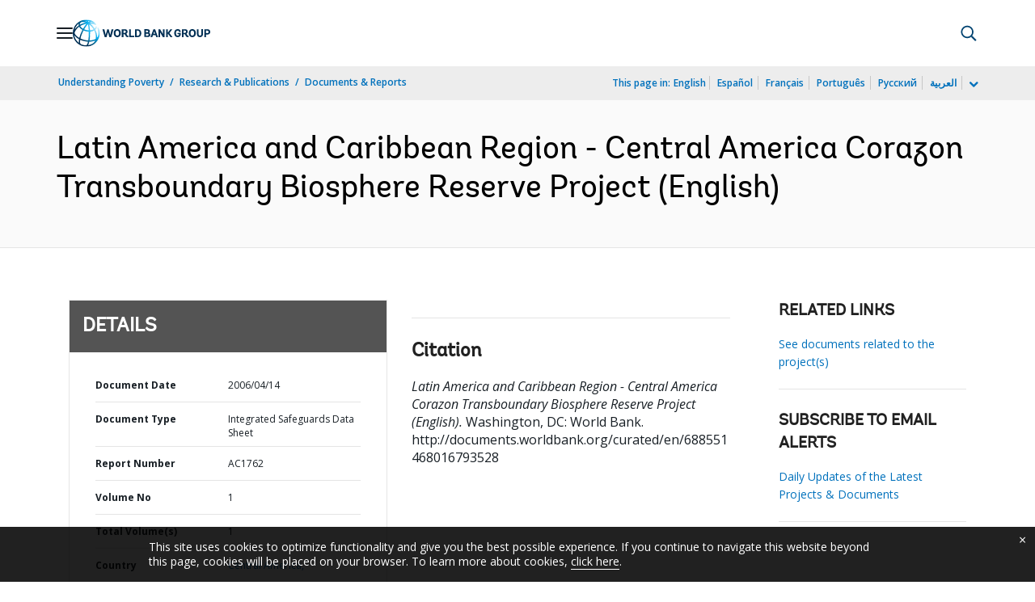

--- FILE ---
content_type: application/xml; charset=utf-8
request_url: https://search.worldbank.org/api/v3/wds?format=xml&fl=display_title,lang&guid=688551468016793528&apilang=en
body_size: 348
content:
<?xml version="1.0" encoding="UTF-8" standalone="yes"?>
<documents rows="10" os="0" page="1" total="1">
  <doc id="6729564">
    <id>6729564</id>
    <lang>English</lang>
    <entityids>
      <entityid>000104615_20060417090815</entityid>
    </entityids>
    <display_title>Latin America and Caribbean Region - Central America Corazon Transboundary Biosphere Reserve Project</display_title>
    <pdfurl>http://documents.worldbank.org/curated/en/688551468016793528/pdf/Integrated0Saf1ppraisal0Stage01GEF1.pdf</pdfurl>
    <guid>688551468016793528</guid>
    <url>http://documents.worldbank.org/curated/en/688551468016793528</url>
  </doc>
</documents>